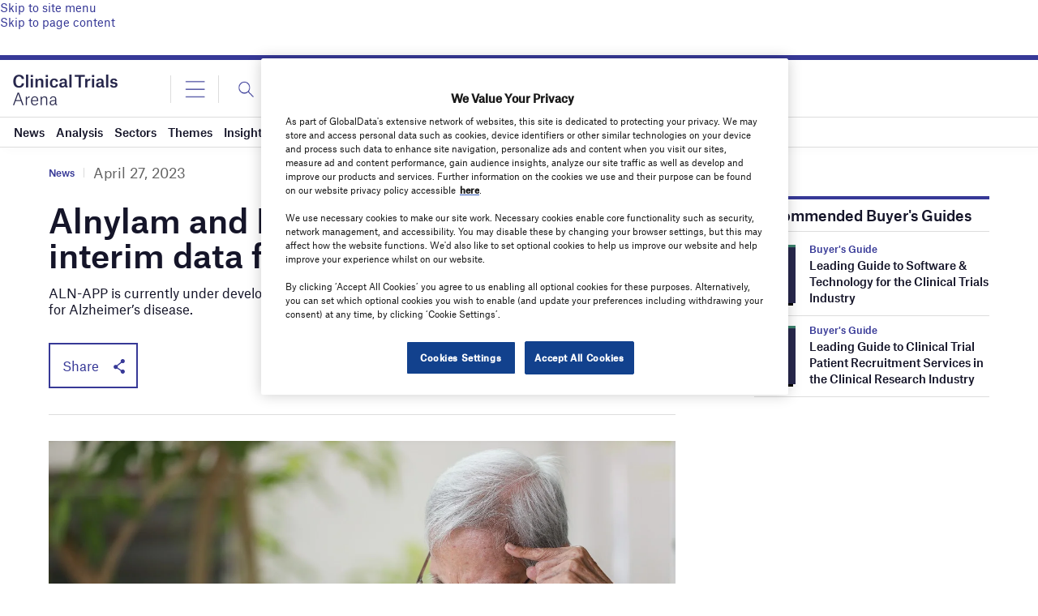

--- FILE ---
content_type: text/html; charset=utf-8
request_url: https://www.google.com/recaptcha/api2/aframe
body_size: -85
content:
<!DOCTYPE HTML><html><head><meta http-equiv="content-type" content="text/html; charset=UTF-8"></head><body><script nonce="9lGAvxwP-o0MBB8SW2_9pA">/** Anti-fraud and anti-abuse applications only. See google.com/recaptcha */ try{var clients={'sodar':'https://pagead2.googlesyndication.com/pagead/sodar?'};window.addEventListener("message",function(a){try{if(a.source===window.parent){var b=JSON.parse(a.data);var c=clients[b['id']];if(c){var d=document.createElement('img');d.src=c+b['params']+'&rc='+(localStorage.getItem("rc::a")?sessionStorage.getItem("rc::b"):"");window.document.body.appendChild(d);sessionStorage.setItem("rc::e",parseInt(sessionStorage.getItem("rc::e")||0)+1);localStorage.setItem("rc::h",'1769340202109');}}}catch(b){}});window.parent.postMessage("_grecaptcha_ready", "*");}catch(b){}</script></body></html>